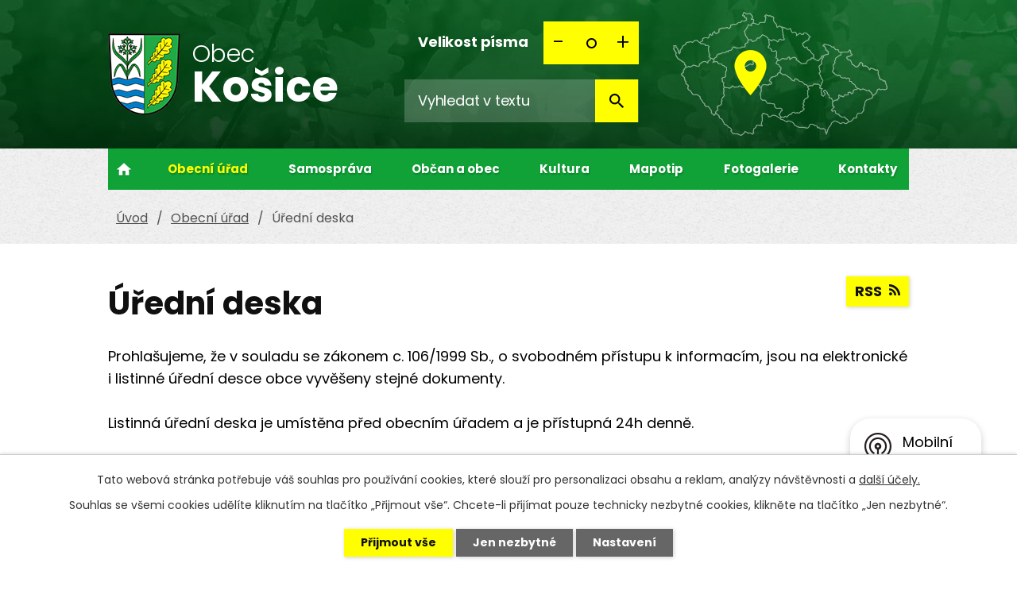

--- FILE ---
content_type: text/html; charset=utf-8
request_url: https://www.obeckosice.cz/uredni-deska
body_size: 9601
content:
<!DOCTYPE html>
<html lang="cs" data-lang-system="cs">
	<head>



		<!--[if IE]><meta http-equiv="X-UA-Compatible" content="IE=EDGE"><![endif]-->
			<meta name="viewport" content="width=device-width, initial-scale=1, user-scalable=yes">
			<meta http-equiv="content-type" content="text/html; charset=utf-8" />
			<meta name="robots" content="index,follow" />
			<meta name="author" content="Antee s.r.o." />
			<meta name="description" content="Obec Košice se nachází v okrese Tábor, kraj Jihočeský." />
			<meta name="keywords" content="Obec Košice," />
			<meta name="google-site-verification" content="0RrpWeZW__t3kl9wveJUSs4ytOjEWBbJxawIFwVJcKw" />
			<meta name="viewport" content="width=device-width, initial-scale=1, user-scalable=yes" />
<title>Obec Košice | Úřední deska</title>

		<link rel="stylesheet" type="text/css" href="https://cdn.antee.cz/jqueryui/1.8.20/css/smoothness/jquery-ui-1.8.20.custom.css?v=2" integrity="sha384-969tZdZyQm28oZBJc3HnOkX55bRgehf7P93uV7yHLjvpg/EMn7cdRjNDiJ3kYzs4" crossorigin="anonymous" />
		<link rel="stylesheet" type="text/css" href="/style.php?nid=UUdFSg==&amp;ver=1768399196" />
		<link rel="stylesheet" type="text/css" href="/css/libs.css?ver=1768399900" />
		<link rel="stylesheet" type="text/css" href="https://cdn.antee.cz/genericons/genericons/genericons.css?v=2" integrity="sha384-DVVni0eBddR2RAn0f3ykZjyh97AUIRF+05QPwYfLtPTLQu3B+ocaZm/JigaX0VKc" crossorigin="anonymous" />

		<script src="/js/jquery/jquery-3.0.0.min.js" ></script>
		<script src="/js/jquery/jquery-migrate-3.1.0.min.js" ></script>
		<script src="/js/jquery/jquery-ui.min.js" ></script>
		<script src="/js/jquery/jquery.ui.touch-punch.min.js" ></script>
		<script src="/js/libs.min.js?ver=1768399900" ></script>
		<script src="/js/ipo.min.js?ver=1768399889" ></script>
			<script src="/js/locales/cs.js?ver=1768399196" ></script>

			<script src='https://www.google.com/recaptcha/api.js?hl=cs&render=explicit' ></script>

		<link href="/aktuality?action=atom" type="application/atom+xml" rel="alternate" title="Aktuality">
		<link href="/uredni-deska?action=atom" type="application/atom+xml" rel="alternate" title="Úřední deska">
		<link href="/rozpocty-a-financni-dokumenty?action=atom" type="application/atom+xml" rel="alternate" title="Rozpočty a finanční dokumenty">
		<link href="/vetrna-elektrarna?action=atom" type="application/atom+xml" rel="alternate" title="Větrná elektrárna">
<link rel="preconnect" href="https://fonts.gstatic.com/" crossorigin>
<link href="https://fonts.googleapis.com/css2?family=Poppins:wght@300;400;700&amp;display=fallback" rel="stylesheet">
<link href="/image.php?nid=2103&amp;oid=7697368" rel="icon" type="image/png">
<link rel="shortcut icon" href="/image.php?nid=2103&amp;oid=7697368">
<link rel="preload" href="/image.php?nid=2103&amp;oid=7697372" as="image">
<script>
ipo.api.live('body', function(el) {
//posun patičky
$(el).find("#ipocopyright").insertAfter("#ipocontainer");
//třída action-button na backlink
$(el).find(".event > a").addClass("action-button");
//přesun vyhledávání
$(el).find(".elasticSearchForm").appendTo(".fulltext_wrapper");
//přesun velikosti písma
$(el).find(".font-enlargement").appendTo(".velikost_pisma");
$(el).find('#iponavigation').insertAfter("#ipotopmenuwrapper");
});
</script>

<!-- AppSisto -->
<meta name="apple-itunes-app" content="app-id=6739300707">
<meta name="google-play-app" content="app-id=com.appsisto.kosice">
<meta name="viewport" content="width=device-width, initial-scale=1.0">
<link rel="stylesheet" href="https://res.cloudinary.com/dcejiykxi/raw/upload/v1724074064/smart-app-banner/smart-app-banner.css" type="text/css" media="screen">
<link rel="apple-touch-icon" href="https://res.cloudinary.com/dcejiykxi/image/upload/v1729157495/tmp-14-1729157493015.png">
<link rel="android-touch-icon" href="https://res.cloudinary.com/dcejiykxi/image/upload/v1729157495/tmp-14-1729157493015.png">
<script type="text/javascript" src="https://res.cloudinary.com/dcejiykxi/raw/upload/v1719925041/smart-app-banner/smart-app-banner.js"></script>
<script type="text/javascript">
new SmartBanner({
daysHidden: 15, // days to hide banner after close button is clicked (defaults to 15)
daysReminder: 90, // days to hide banner after "VIEW" button is clicked (defaults to 90)
appStoreLanguage: "cz", // language code for the App Store (defaults to user's browser language)
title: "Košice",
author: "AppSisto",
button: "Otevřít",
store: {
ios: "On the App Store",
android: "In Google Play",
},
price: {
ios: "",
android: "",
},
// , theme: '' // put platform type ('ios', 'android', etc.) here to force single theme on all device
icon:"https://res.cloudinary.com/dcejiykxi/image/upload/v1729157495/tmp-14-1729157493015.png"  // full path to icon image if not using website icon image
//force: "ios", // Uncomment for platform emulation
});
</script>
	</head>

	<body id="page1494193" class="subpage1494193 subpage217289"
			
			data-nid="2103"
			data-lid="CZ"
			data-oid="1494193"
			data-layout-pagewidth="1024"
			
			data-slideshow-timer="3"
			
						
				
				data-layout="responsive" data-viewport_width_responsive="1024"
			>



							<div id="snippet-cookiesConfirmation-euCookiesSnp">			<div id="cookieChoiceInfo" class="cookie-choices-info template_1">
					<p>Tato webová stránka potřebuje váš souhlas pro používání cookies, které slouží pro personalizaci obsahu a reklam, analýzy návštěvnosti a 
						<a class="cookie-button more" href="https://navody.antee.cz/cookies" target="_blank">další účely.</a>
					</p>
					<p>
						Souhlas se všemi cookies udělíte kliknutím na tlačítko „Přijmout vše“. Chcete-li přijímat pouze technicky nezbytné cookies, klikněte na tlačítko „Jen nezbytné“.
					</p>
				<div class="buttons">
					<a class="cookie-button action-button ajax" id="cookieChoiceButton" rel=”nofollow” href="/uredni-deska?do=cookiesConfirmation-acceptAll">Přijmout vše</a>
					<a class="cookie-button cookie-button--settings action-button ajax" rel=”nofollow” href="/uredni-deska?do=cookiesConfirmation-onlyNecessary">Jen nezbytné</a>
					<a class="cookie-button cookie-button--settings action-button ajax" rel=”nofollow” href="/uredni-deska?do=cookiesConfirmation-openSettings">Nastavení</a>
				</div>
			</div>
</div>				<div id="ipocontainer">

			<div class="menu-toggler">

				<span>Menu</span>
				<span class="genericon genericon-menu"></span>
			</div>

			<span id="back-to-top">

				<i class="fa fa-angle-up"></i>
			</span>

			<div id="ipoheader">

				<div class="header">
	<div class="layout-container flex-container">
		<div>
			<a title="Obec Košice" href="/" class="header-logo">
				<img src="/image.php?nid=2103&amp;oid=7697372" alt="Obec Košice">
				<span class="brand_name">
					<span>Obec</span> <strong>Košice</strong>
				</span>
			</a>
		</div>
		<div class="header_action">
			<div class="wrapper">
				<div class="velikost_pisma"></div>
				<div class="fulltext_wrapper"></div>
			</div>
			<a title="Zobrazit na mapě" class="header_map" href="https://goo.gl/maps/dhpgJMT662wjYDXx7" target="_blank" rel="noopener noreferrer"><img src="/image.php?nid=2103&amp;oid=7702641" alt="Mapa"></a>
		</div>
	</div>
</div>

<div class="font-enlargement">
	<h4 class="newsheader">
		Změna velikosti písma
	</h4>
	<div class="newsbody">
		<a class="font-smaller" id="font-resizer-smaller">Menší<span class="font-icon"></span></a>
		<a class="font-default" id="font-resizer-default">Standardní</a>
		<a class="font-bigger" id="font-resizer-bigger">Větší<span class="font-icon"></span></a>
	</div>
</div>
<script >

	$(document).ready(function() {
		app.index.changeFontSize(
				'ipopage',
				document.getElementById('font-resizer-smaller'),
				document.getElementById('font-resizer-default'),
				document.getElementById('font-resizer-bigger')
		);
	});
</script>
			</div>

			<div id="ipotopmenuwrapper">

				<div id="ipotopmenu">
<h4 class="hiddenMenu">Horní menu</h4>
<ul class="topmenulevel1"><li class="topmenuitem1 noborder" id="ipomenu7682925"><a href="/">Úvod</a></li><li class="topmenuitem1 active" id="ipomenu217289"><a href="/obecni-urad">Obecní úřad</a><ul class="topmenulevel2"><li class="topmenuitem2" id="ipomenu217296"><a href="/aktuality">Aktuality</a></li><li class="topmenuitem2 active" id="ipomenu1494193"><a href="/uredni-deska">Úřední deska</a></li><li class="topmenuitem2" id="ipomenu217290"><a href="/zakladni-informace">Základní informace</a></li><li class="topmenuitem2" id="ipomenu217291"><a href="/popis-uradu">Popis úřadu</a></li><li class="topmenuitem2" id="ipomenu8103291"><a href="/povinne-zverejnovane-informace">Povinně zveřejňované informace</a></li><li class="topmenuitem2" id="ipomenu217292"><a href="/poskytovani-informaci-prijem-podani">Poskytování informací, příjem podání</a></li><li class="topmenuitem2" id="ipomenu7725334"><a href="https://cro.justice.cz/" target="_blank">Registr oznámení</a></li><li class="topmenuitem2" id="ipomenu3986213"><a href="/verejne-zakazky">Veřejné zakázky</a></li><li class="topmenuitem2" id="ipomenu7727697"><a href="/povinna-publicita">Povinná publicita</a></li></ul></li><li class="topmenuitem1" id="ipomenu7683150"><a href="/samosprava">Samospráva</a><ul class="topmenulevel2"><li class="topmenuitem2" id="ipomenu7683536"><a href="/zastupitelstvo">Zastupitelstvo</a></li><li class="topmenuitem2" id="ipomenu217293"><a href="/vyhlasky-zakony-a-usneseni-zastupitelstva">Vyhlášky, zákony a usnesení zastupitelstva</a></li><li class="topmenuitem2" id="ipomenu217295"><a href="/elektronicka-podatelna">Elektronická podatelna</a></li><li class="topmenuitem2" id="ipomenu7683156"><a href="/rozpocty-a-financni-dokumenty">Rozpočty a finanční dokumenty</a></li><li class="topmenuitem2" id="ipomenu5526903"><a href="/rozpoctova-pravidla">Rozpočtová pravidla</a></li><li class="topmenuitem2" id="ipomenu7683154"><a href="/verejnopravni-smlouvy-obce">Veřejnoprávní smlouvy obce</a></li><li class="topmenuitem2" id="ipomenu7683494"><a href="https://www.taborcz.eu/uzemni-plan-kosice/d-30897/p1=11" target="_blank">Územní plán</a></li></ul></li><li class="topmenuitem1" id="ipomenu4424163"><a href="/obcan">Občan a obec</a><ul class="topmenulevel2"><li class="topmenuitem2" id="ipomenu228851"><a href="/historie-obce">Historie obce</a></li><li class="topmenuitem2" id="ipomenu4732245"><a href="/mistni-knihovna">Místní knihovna</a></li><li class="topmenuitem2" id="ipomenu7221638"><a href="/firmy-a-sluzby">Firmy a služby</a><ul class="topmenulevel3"><li class="topmenuitem3" id="ipomenu2341897"><a href="/firmy-v-obci">Firmy v obci</a></li><li class="topmenuitem3" id="ipomenu2485141"><a href="/vyhledavac-firem">Vyhledávač firem</a></li><li class="topmenuitem3" id="ipomenu2341899"><a href="/podnikani-a-sluzby-v-obci">Podnikání a služby v obci</a></li></ul></li><li class="topmenuitem2" id="ipomenu5835111"><a href="/dso-pod-horu">DSO Pod Horu</a></li><li class="topmenuitem2" id="ipomenu8137532"><a href="/mobilni-rozhlas">Mobilní Rozhlas</a></li><li class="topmenuitem2" id="ipomenu8563066"><a href="/odpady-sberny-dvur">Odpady, sběrný dvůr</a></li><li class="topmenuitem2" id="ipomenu13000373"><a href="/poplatky">Poplatky</a></li><li class="topmenuitem2" id="ipomenu10872811"><a href="/vetrna-elektrarna">Větrná elektrárna</a></li></ul></li><li class="topmenuitem1" id="ipomenu7683149"><a href="/kultura">Kultura</a><ul class="topmenulevel2"><li class="topmenuitem2" id="ipomenu4425593"><a href="/kulturni-akce">Kulturní akce</a></li><li class="topmenuitem2" id="ipomenu7724137"><a href="https://www.sdhkosice.cz/" target="_blank">Hasiči</a></li><li class="topmenuitem2" id="ipomenu7724138"><a href="http://sokolkosice.cz/" target="_blank">Sokol Košice</a></li><li class="topmenuitem2" id="ipomenu7724139"><a href="https://www.facebook.com/klubikkosice/?locale=cs_CZ" target="_blank">Klubík Košice</a></li><li class="topmenuitem2" id="ipomenu5471684"><a href="/turista">Turista</a></li><li class="topmenuitem2" id="ipomenu7683538"><a href="https://toulava.cz/" target="_blank">Toulava</a></li></ul></li><li class="topmenuitem1" id="ipomenu7683493"><a href="https://portal.mapotip.cz/obec/kosice" target="_blank">Mapotip</a></li><li class="topmenuitem1" id="ipomenu7727844"><a href="/fotogalerie">Fotogalerie</a><ul class="topmenulevel2"><li class="topmenuitem2" id="ipomenu223174"><a href="/fotogalerie-obce">Fotogalerie obce</a></li><li class="topmenuitem2" id="ipomenu5814564"><a href="/letecke-snimky">Letecké snímky</a></li></ul></li><li class="topmenuitem1" id="ipomenu7682977"><a href="/kontakty">Kontakty</a></li></ul>
					<div class="cleartop"></div>
				</div>
			</div>
			<div id="ipomain">
				<div class="elasticSearchForm elasticSearch-container" id="elasticSearch-form-2768750" >
	<h4 class="newsheader">Vyhledat v textu</h4>
	<div class="newsbody">
<form action="/uredni-deska?do=mainSection-elasticSearchForm-2768750-form-submit" method="post" id="frm-mainSection-elasticSearchForm-2768750-form">
<label hidden="" for="frmform-q">Fulltextové vyhledávání</label><input type="text" placeholder="Vyhledat v textu" autocomplete="off" name="q" id="frmform-q" value=""> 			<input type="submit" value="Hledat" class="action-button">
			<div class="elasticSearch-autocomplete"></div>
</form>
	</div>
</div>

<script >

	app.index.requireElasticSearchAutocomplete('frmform-q', "\/vyhledat-v-textu?do=autocomplete");
</script>

				<div id="ipomainframe">
					<div id="ipopage">
<div id="iponavigation">
	<h5 class="hiddenMenu">Drobečková navigace</h5>
	<p>
			<a href="/">Úvod</a> <span class="separator">&gt;</span>
			<a href="/obecni-urad">Obecní úřad</a> <span class="separator">&gt;</span>
			<span class="currentPage">Úřední deska</span>
	</p>

</div>
						<div class="ipopagetext">
							<div class="noticeBoard view-default content with-subscribe">
								
								<h1>Úřední deska</h1>

<div id="snippet--flash"></div>
								
																	
<div class="subscribe-toolbar">
	<a href="/uredni-deska?action=atom" class="action-button tooltip" data-tooltip-content="#tooltip-content"><i class="fa fa-rss"></i> RSS</a>
	<div class="tooltip-wrapper">

		<span id="tooltip-content">Více informací naleznete <a href=/uredni-deska?action=rssGuide>zde</a>.</span>
	</div>
</div>
<hr class="cleaner">
	<div class="paragraph">
		<p>Prohlašujeme, že v souladu se zákonem c. 106/1999 Sb., o svobodném přístupu k informacím, jsou na elektronické i listinné úřední desce obce vyvěšeny stejné dokumenty. <br><br>Listinná úřední deska je umístěna před obecním úřadem a je přístupná 24h denně.</p>			</div>

					<div class="tags table-row auto type-tags">
<form action="/uredni-deska?do=multiTagsRenderer-multiChoiceTags-submit" method="post" id="frm-multiTagsRenderer-multiChoiceTags">
			<a class="box-by-content" href="/uredni-deska" title="Ukázat vše">Kategorie:</a>
<span><input type="checkbox" name="tags[]" id="frm-multiTagsRenderer-multiChoiceTagsiChoiceTags-tags-0" value="2012"><label for="frm-multiTagsRenderer-multiChoiceTagsiChoiceTags-tags-0">2012</label><br></span><span><input type="checkbox" name="tags[]" id="frm-multiTagsRenderer-multiChoiceTagsiChoiceTags-tags-1" value="2013"><label for="frm-multiTagsRenderer-multiChoiceTagsiChoiceTags-tags-1">2013</label><br></span><span><input type="checkbox" name="tags[]" id="frm-multiTagsRenderer-multiChoiceTagsiChoiceTags-tags-2" value="2014"><label for="frm-multiTagsRenderer-multiChoiceTagsiChoiceTags-tags-2">2014</label><br></span><span><input type="checkbox" name="tags[]" id="frm-multiTagsRenderer-multiChoiceTagsiChoiceTags-tags-3" value="2015"><label for="frm-multiTagsRenderer-multiChoiceTagsiChoiceTags-tags-3">2015</label><br></span><span><input type="checkbox" name="tags[]" id="frm-multiTagsRenderer-multiChoiceTagsiChoiceTags-tags-4" value="2016"><label for="frm-multiTagsRenderer-multiChoiceTagsiChoiceTags-tags-4">2016</label><br></span><span><input type="checkbox" name="tags[]" id="frm-multiTagsRenderer-multiChoiceTagsiChoiceTags-tags-5" value="2017"><label for="frm-multiTagsRenderer-multiChoiceTagsiChoiceTags-tags-5">2017</label><br></span><span><input type="checkbox" name="tags[]" id="frm-multiTagsRenderer-multiChoiceTagsiChoiceTags-tags-6" value="2018"><label for="frm-multiTagsRenderer-multiChoiceTagsiChoiceTags-tags-6">2018</label><br></span><span><input type="checkbox" name="tags[]" id="frm-multiTagsRenderer-multiChoiceTagsiChoiceTags-tags-7" value="2019"><label for="frm-multiTagsRenderer-multiChoiceTagsiChoiceTags-tags-7">2019</label><br></span><span><input type="checkbox" name="tags[]" id="frm-multiTagsRenderer-multiChoiceTagsiChoiceTags-tags-8" value="2020"><label for="frm-multiTagsRenderer-multiChoiceTagsiChoiceTags-tags-8">2020</label><br></span><span><input type="checkbox" name="tags[]" id="frm-multiTagsRenderer-multiChoiceTagsiChoiceTags-tags-9" value="2021"><label for="frm-multiTagsRenderer-multiChoiceTagsiChoiceTags-tags-9">2021</label><br></span><span><input type="checkbox" name="tags[]" id="frm-multiTagsRenderer-multiChoiceTagsiChoiceTags-tags-10" value="2022"><label for="frm-multiTagsRenderer-multiChoiceTagsiChoiceTags-tags-10">2022</label><br></span><span><input type="checkbox" name="tags[]" id="frm-multiTagsRenderer-multiChoiceTagsiChoiceTags-tags-11" value="2023"><label for="frm-multiTagsRenderer-multiChoiceTagsiChoiceTags-tags-11">2023</label><br></span><span><input type="checkbox" name="tags[]" id="frm-multiTagsRenderer-multiChoiceTagsiChoiceTags-tags-12" value="2024"><label for="frm-multiTagsRenderer-multiChoiceTagsiChoiceTags-tags-12">2024</label><br></span><span><input type="checkbox" name="tags[]" id="frm-multiTagsRenderer-multiChoiceTagsiChoiceTags-tags-13" value="2025"><label for="frm-multiTagsRenderer-multiChoiceTagsiChoiceTags-tags-13">2025</label><br></span><span><input type="checkbox" name="tags[]" id="frm-multiTagsRenderer-multiChoiceTagsiChoiceTags-tags-14" value="2026"><label for="frm-multiTagsRenderer-multiChoiceTagsiChoiceTags-tags-14">2026</label><br></span> <input type="submit" class="action-button" name="filter" id="frmmultiChoiceTags-filter" value="Filtrovat"> </form>
	</div>
	<script >
	$(document).ready(function() {
		$('.tags-selection select[multiple]').select2({
			placeholder: 'Vyberte štítky',
		  	width: '300px'
		});
		$('#frmmultiSelectTags-tags').change(function() {
			$('#frm-multiTagsRenderer-multiSelectTags input[type="submit"]').click();
		});
		$('#frm-multiTagsRenderer-multiChoiceTags input[type="checkbox"]').change(function() {
			$('#frm-multiTagsRenderer-multiChoiceTags input[type="submit"]').click();
		});
	})
</script>
		<hr class="cleaner">
<div id="snippet--overview">	<div id="snippet-noticeOverview-noticesGrid-grid">			<div id="snippet-noticeOverview-noticesGrid-grid-grid">

<form action="/uredni-deska?do=noticeOverview-noticesGrid-grid-form-submit" method="post" id="frm-noticeOverview-noticesGrid-grid-form" class="datagrid">
<table class="datagrid">
	<thead>
		<tr class="header">
			<th><a href="/uredni-deska?noticeOverview-noticesGrid-grid-by=name&amp;do=noticeOverview-noticesGrid-grid-order" class="datagrid-ajax">N&aacute;zev</a><span class="positioner"><a class="datagrid-ajax" href="/uredni-deska?noticeOverview-noticesGrid-grid-by=name&amp;noticeOverview-noticesGrid-grid-dir=a&amp;do=noticeOverview-noticesGrid-grid-order"><span class="up"></span></a><a class="datagrid-ajax" href="/uredni-deska?noticeOverview-noticesGrid-grid-by=name&amp;noticeOverview-noticesGrid-grid-dir=d&amp;do=noticeOverview-noticesGrid-grid-order"><span class="down"></span></a></span></th>
		
			<th class="active"><a href="/uredni-deska?noticeOverview-noticesGrid-grid-by=added&amp;do=noticeOverview-noticesGrid-grid-order" class="datagrid-ajax">Vyv&#283;&scaron;eno</a><span class="positioner"><a class="datagrid-ajax" href="/uredni-deska?noticeOverview-noticesGrid-grid-by=added&amp;noticeOverview-noticesGrid-grid-dir=a&amp;do=noticeOverview-noticesGrid-grid-order"><span class="up"></span></a><a class="datagrid-ajax active" href="/uredni-deska?noticeOverview-noticesGrid-grid-by=added&amp;noticeOverview-noticesGrid-grid-dir=d&amp;do=noticeOverview-noticesGrid-grid-order"><span class="down"></span></a></span></th>
		
			<th><a href="/uredni-deska?noticeOverview-noticesGrid-grid-by=archived&amp;do=noticeOverview-noticesGrid-grid-order" class="datagrid-ajax">Sejmuto</a><span class="positioner"><a class="datagrid-ajax" href="/uredni-deska?noticeOverview-noticesGrid-grid-by=archived&amp;noticeOverview-noticesGrid-grid-dir=a&amp;do=noticeOverview-noticesGrid-grid-order"><span class="up"></span></a><a class="datagrid-ajax" href="/uredni-deska?noticeOverview-noticesGrid-grid-by=archived&amp;noticeOverview-noticesGrid-grid-dir=d&amp;do=noticeOverview-noticesGrid-grid-order"><span class="down"></span></a></span></th>
		
			<th><p>Stav</p></th>
		</tr>
	
		<tr class="filters">
			<td><input type="text" size="5" name="filters[name]" id="frm-datagrid-noticeOverview-noticesGrid-grid-form-filters-name" value="" class="text"></td>
		
			<td><input type="text" size="5" name="filters[added]" id="frm-datagrid-noticeOverview-noticesGrid-grid-form-filters-added" value="" class="text"></td>
		
			<td><input type="text" size="5" name="filters[archived]" id="frm-datagrid-noticeOverview-noticesGrid-grid-form-filters-archived" value="" class="text"></td>
		
			<td><select name="filters[isArchived]" id="frm-datagrid-noticeOverview-noticesGrid-grid-form-filters-isArchived" class="select"><option value="N" selected>Aktu&aacute;ln&iacute;</option><option value="A">Archiv</option><option value="B">V&scaron;e</option></select>
			<input type="submit" name="filterSubmit" id="frm-datagrid-noticeOverview-noticesGrid-grid-form-filterSubmit" value="Filtrovat" class="button" title="Filtrovat">
		</td>
		</tr>
	</thead>

	<tfoot>
		<tr class="footer">
			<td colspan="4"> <span class="paginator"><span class="paginator-first inactive" title="First"></span><span class="paginator-prev inactive" title="P&#345;edchoz&iacute;"></span><span class="paginator-controls"><label for="frm-datagrid-noticeOverview-noticesGrid-grid-form-page">Str&aacute;nka</label> <input type="text" size="1" name="page" id="frm-datagrid-noticeOverview-noticesGrid-grid-form-page" value="1"> z 2</span><a class="datagrid-ajax" href="/uredni-deska?noticeOverview-noticesGrid-grid-goto=2&amp;do=noticeOverview-noticesGrid-grid-page" title="N&aacute;sleduj&iacute;c&iacute;"><span class="paginator-next"></span></a><a class="datagrid-ajax" href="/uredni-deska?noticeOverview-noticesGrid-grid-goto=2&amp;do=noticeOverview-noticesGrid-grid-page" title="Last"><span class="paginator-last"></span></a><input type="submit" name="pageSubmit" id="frm-datagrid-noticeOverview-noticesGrid-grid-form-pageSubmit" value="Zm&#283;nit str&aacute;nku" title="Zm&#283;nit str&aacute;nku"></span> <span class="grid-info">Z&aacute;znamy 1 - 10 z 11 | Zobrazit: <select name="items" id="frm-datagrid-noticeOverview-noticesGrid-grid-form-items"><option value="10" selected>10</option><option value="20">20</option><option value="50">50</option></select><input type="submit" name="itemsSubmit" id="frm-datagrid-noticeOverview-noticesGrid-grid-form-itemsSubmit" value="Zm&#283;nit" title="Zm&#283;nit"></span></td>
		</tr>
	</tfoot>

	<tbody>
		<tr>
			<td><a href="/uredni-deska?action=detail&amp;id=893">Z&aacute;pis do prvn&iacute;ho <span class="tooltip fa fa-file-o" title="1 p&#345;&iacute;loha"></span></a></td>
		
			<td><a href="/uredni-deska?action=detail&amp;id=893">15. 1. 2026</a></td>
		
			<td><a href="/uredni-deska?action=detail&amp;id=893">11. 2. 2026</a></td>
		
			<td><a href="/uredni-deska?action=detail&amp;id=893">Aktu&aacute;ln&iacute;</a></td>
		</tr>
	
		<tr class="even">
			<td><a href="/uredni-deska?action=detail&amp;id=892">Dodatek &#269;.1 ke smlouv&#283; o zaji&scaron;t&#283;n&iacute; hospoda&#345;en&iacute; v lese. <span class="tooltip fa fa-file-o" title="1 p&#345;&iacute;loha"></span></a></td>
		
			<td><a href="/uredni-deska?action=detail&amp;id=892">12. 1. 2026</a></td>
		
			<td><a href="/uredni-deska?action=detail&amp;id=892">29. 1. 2026</a></td>
		
			<td><a href="/uredni-deska?action=detail&amp;id=892">Aktu&aacute;ln&iacute;</a></td>
		</tr>
	
		<tr>
			<td><a href="/uredni-deska?action=detail&amp;id=891">Z&Scaron; Sob&#283;slav, z&aacute;pis do prvn&iacute;ch t&#345;&iacute;d <span class="tooltip fa fa-files-o" title="4 p&#345;&iacute;lohy"></span></a></td>
		
			<td><a href="/uredni-deska?action=detail&amp;id=891">8. 1. 2026</a></td>
		
			<td><a href="/uredni-deska?action=detail&amp;id=891">25. 1. 2026</a></td>
		
			<td><a href="/uredni-deska?action=detail&amp;id=891">Aktu&aacute;ln&iacute;</a></td>
		</tr>
	
		<tr class="even">
			<td><a href="/uredni-deska?action=detail&amp;id=889">M&iacute;stn&iacute; &uacute;prava provozu Doub&iacute;</a></td>
		
			<td><a href="/uredni-deska?action=detail&amp;id=889">6. 1. 2026</a></td>
		
			<td><a href="/uredni-deska?action=detail&amp;id=889">23. 1. 2026</a></td>
		
			<td><a href="/uredni-deska?action=detail&amp;id=889">Aktu&aacute;ln&iacute;</a></td>
		</tr>
	
		<tr>
			<td><a href="/uredni-deska?action=detail&amp;id=890">Obec Tu&#269;apy - z&aacute;m&#283;r pron&aacute;jmu soci&aacute;ln&iacute;ch byt&#367; <span class="tooltip fa fa-file-o" title="1 p&#345;&iacute;loha"></span></a></td>
		
			<td><a href="/uredni-deska?action=detail&amp;id=890">6. 1. 2026</a></td>
		
			<td><a href="/uredni-deska?action=detail&amp;id=890">23. 1. 2026</a></td>
		
			<td><a href="/uredni-deska?action=detail&amp;id=890">Aktu&aacute;ln&iacute;</a></td>
		</tr>
	
		<tr class="even">
			<td><a href="/uredni-deska?action=detail&amp;id=862">Schv&aacute;len&yacute; z&aacute;v&#283;re&#269;n&yacute; &uacute;&#269;et PO Z&Scaron; a M&Scaron; Ko&scaron;ice za rok 2024 <span class="tooltip fa fa-files-o" title="2 p&#345;&iacute;lohy"></span></a></td>
		
			<td><a href="/uredni-deska?action=detail&amp;id=862">23. 5. 2025</a></td>
		
			<td><a href="/uredni-deska?action=detail&amp;id=862">1. 2. 2026</a></td>
		
			<td><a href="/uredni-deska?action=detail&amp;id=862">Aktu&aacute;ln&iacute;</a></td>
		</tr>
	
		<tr>
			<td><a href="/uredni-deska?action=detail&amp;id=835">St&#345;edn&#283;dob&yacute; v&yacute;hled rozpo&#269;tu 2025 - 2027, schv&aacute;len&yacute;</a></td>
		
			<td><a href="/uredni-deska?action=detail&amp;id=835">21. 10. 2024</a></td>
		
			<td></td>
		
			<td><a href="/uredni-deska?action=detail&amp;id=835">Aktu&aacute;ln&iacute;</a></td>
		</tr>
	
		<tr class="even">
			<td><a href="/uredni-deska?action=detail&amp;id=823">Schv&aacute;len&yacute; z&aacute;v&#283;re&#269;n&yacute; &uacute;&#269;et PO Z&Scaron; a M&Scaron; Ko&scaron;ice za rok 2023</a></td>
		
			<td><a href="/uredni-deska?action=detail&amp;id=823">21. 6. 2024</a></td>
		
			<td></td>
		
			<td><a href="/uredni-deska?action=detail&amp;id=823">Aktu&aacute;ln&iacute;</a></td>
		</tr>
	
		<tr>
			<td><a href="/uredni-deska?action=detail&amp;id=824">Schv&aacute;len&yacute; z&aacute;v&#283;re&#269;n&yacute; &uacute;&#269;et obce Ko&scaron;ice za rok 2023</a></td>
		
			<td><a href="/uredni-deska?action=detail&amp;id=824">21. 6. 2024</a></td>
		
			<td></td>
		
			<td><a href="/uredni-deska?action=detail&amp;id=824">Aktu&aacute;ln&iacute;</a></td>
		</tr>
	
		<tr class="even">
			<td><a href="/uredni-deska?action=detail&amp;id=743">Schv&aacute;len&yacute; z&aacute;v&#283;re&#269;n&yacute; &uacute;&#269;et PO Z&Scaron; a M&Scaron; Ko&scaron;ice za rok 2022</a></td>
		
			<td><a href="/uredni-deska?action=detail&amp;id=743">12. 6. 2023</a></td>
		
			<td></td>
		
			<td><a href="/uredni-deska?action=detail&amp;id=743">Aktu&aacute;ln&iacute;</a></td>
		</tr>
	</tbody>
</table>
</form>

</div>		<hr class="cleaner">
	</div><div class="last-updated">Naposledy změněno: včera v 9:22</div>
</div>
	<div class="paragraph">
		<p><a href="/file.php?nid=2103&amp;oid=7672443">Veřejná vyhláška</a></p>			</div>
															</div>
						</div>
					</div>


					

					

					<div class="hrclear"></div>
					<div id="ipocopyright">
<div class="copyright">
	<div class="page_footer">
	<div class="page_footer_green">
		<div class="layout-container">
			<div class="page_footer_head flex-container">
				<img src="/image.php?nid=2103&amp;oid=7697372" alt="Obec Košice">
				<div class="footer_name">
					Obec <strong>Košice</strong>
				</div>
			</div>
		</div>
	</div>
	<div class="page_footer_content">
		<div class="layout-container flex-container">
			<div class="page_footer_block">
				<div class="page_footer_title">
					<h2>
						Adresa obecního <span>úřadu</span>
					</h2>
				</div>
				<p>
					Košice 47, <br>
					391 17, Košice
				</p>
			</div>
			<div class="page_footer_block">
				<div class="page_footer_title">
					<h2>
						Kontakty
					</h2>
				</div>
				<p>
					<span>Telefon</span> <a href="tel:+420381270141">+420 381 270 141</a><br>
					<span>Fax</span> +420 381 270 169<br>
					<span>E-mail</span> <a href="mailto:podatelna@obeckosice.cz">podatelna@obeckosice.cz</a><br>
					<span>DS</span> t82b7zn
				</p>
			</div>
			<div class="page_footer_block">
				<div class="page_footer_title">
					<h2>
						Úřední hodiny
					</h2>
				</div>
				<p class="opentime">
					<span>Po - Čt</span> 8:00 - 15:30<br>
					<span>Pá</span> 8:00 - 14:00
				</p>
			</div>
			<div class="page_footer_block">
				<div class="page_footer_title">
					<h2>
						Obec na mapě
					</h2>
				</div>
				<a title="Zobrazit na mapě" class="map_link" href="https://goo.gl/maps/m4h7SbGmxC8tUESR7" target="_blank" rel="noopener noreferrer">
					<p>
						Kde nás najdete
					</p>
					<img src="/image.php?nid=2103&amp;oid=7703951" alt="Kde nás najdete?">
				</a>
			</div>
		</div>
	</div>
</div>
<div class="row antee">
	<div class="layout-container">
		© 2026 Košice, <a href="mailto:starosta@obeckosice.cz">Kontaktovat webmastera</a>, <span id="links"><a href="/mapa-stranek">Mapa stránek</a>, <a href="/prohlaseni-o-pristupnosti">Prohlášení o přístupnosti</a></span><br>ANTEE s.r.o. - <a href="https://www.antee.cz" rel="nofollow">Tvorba webových stránek</a>, Redakční systém IPO
	</div>
</div>
</div>
					</div>
					<div id="ipostatistics">
<script >
	var _paq = _paq || [];
	_paq.push(['disableCookies']);
	_paq.push(['trackPageView']);
	_paq.push(['enableLinkTracking']);
	(function() {
		var u="https://matomo.antee.cz/";
		_paq.push(['setTrackerUrl', u+'piwik.php']);
		_paq.push(['setSiteId', 3217]);
		var d=document, g=d.createElement('script'), s=d.getElementsByTagName('script')[0];
		g.defer=true; g.async=true; g.src=u+'piwik.js'; s.parentNode.insertBefore(g,s);
	})();
</script>
<script >
	$(document).ready(function() {
		$('a[href^="mailto"]').on("click", function(){
			_paq.push(['setCustomVariable', 1, 'Click mailto','Email='+this.href.replace(/^mailto:/i,'') + ' /Page = ' +  location.href,'page']);
			_paq.push(['trackGoal', null]);
			_paq.push(['trackPageView']);
		});

		$('a[href^="tel"]').on("click", function(){
			_paq.push(['setCustomVariable', 1, 'Click telefon','Telefon='+this.href.replace(/^tel:/i,'') + ' /Page = ' +  location.href,'page']);
			_paq.push(['trackPageView']);
		});
	});
</script>
					</div>

					<div id="ipofooter">
						<div class="rozhlas-banner-container"><a class="rozhlas-banner__icon animated pulse" title="Zobrazit mobilní rozhlas" href="#"> <img src="/img/mobilni-rozhlas/banner_icon.png" alt="logo"> <span class="rozhlas-title">Mobilní <br>Rozhlas</span> <span class="rozhlas-subtitle">Novinky z úřadu přímo do vašeho telefonu</span> </a>
	<div class="rozhlas-banner">
		<div class="rozhlas-banner__close"><a title="zavřít"><img src="/img/mobilni-rozhlas/banner_close-icon.svg" alt="zavřít"></a></div>
		<div class="rozhlas-banner__logo"><a title="Mobilní rozhlas" href="https://www.mobilnirozhlas.cz/" target="_blank" rel="noopener noreferrer"> <img src="/img/mobilni-rozhlas/banner_mr_logo-dark.svg" alt="mobilní rozhlas"> </a></div>
		<div class="rozhlas-banner__text"><span>Důležité informace ze samosprávy <br>přímo do telefonu</span></div>
		<div class="rozhlas-banner__image"><img src="/img/mobilni-rozhlas/banner_foto.png" alt="foto aplikace"></div>
		<div class="rozhlas-banner__cta"><a class="rozhlas-banner-btn rozhlas-banner-btn--telefon" title="Odebírat" href="http://kosice.mobilnirozhlas.cz/registrace" target="_blank" rel="noopener noreferrer"> Odebírat zprávy do telefonu </a> <a class="rozhlas-banner-btn rozhlas-banner-btn--nastenka" title="Nástěnka" href="http://kosice.mobilnirozhlas.cz" target="_blank" rel="noopener noreferrer"> Zobrazit nástěnku </a> <a class="rozhlas-banner-btn rozhlas-banner-btn--app" title="Aplikace" href="/mobilni-rozhlas"> Stáhnout mobilní aplikaci </a></div>
	</div>
</div>
<p>
	<script>// <![CDATA[
		ipo.api.live('.rozhlas-banner-container', function(el) {
			$('.rozhlas-banner__icon').click(function(e) {
				$(el).toggleClass('open')
				if ($(el).hasClass('open')) {
					$('.rozhlas-banner').css('display', 'block')
				} else {
					$(el).removeClass('open')
					$('.rozhlas-banner').css('display', 'none')
				}
				e.preventDefault()
			})
			$('.rozhlas-banner__close a').click(function(e) {
				$(el).removeClass('open')
				$(el).find('.rozhlas-banner').css('display', 'none')
			})
		})
		// ]]></script>
</p>
					</div>
				</div>
			</div>
		</div>
	</body>
</html>
